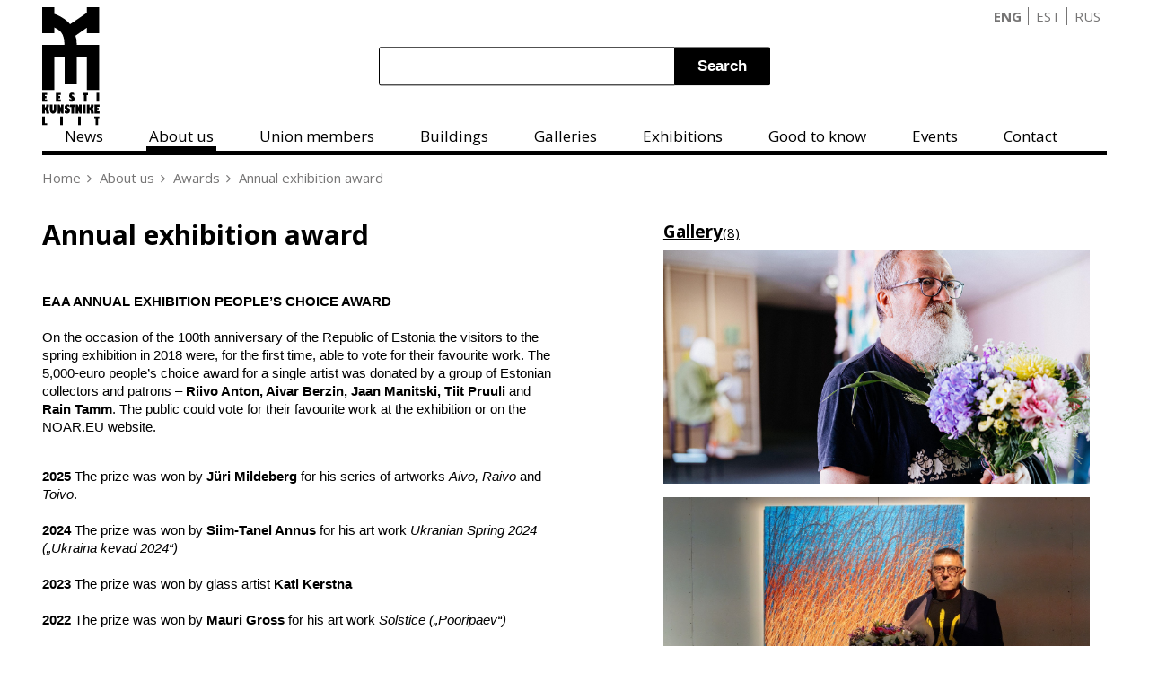

--- FILE ---
content_type: text/html; charset=UTF-8
request_url: http://eaa.ee/en/annual-exhibition-award
body_size: 5949
content:
<!DOCTYPE html>
<html  lang="en" dir="ltr">
  <head>
    <meta charset="utf-8" />
<meta name="Generator" content="Drupal 10 (https://www.drupal.org)" />
<meta name="MobileOptimized" content="width" />
<meta name="HandheldFriendly" content="true" />
<meta name="viewport" content="width=device-width, initial-scale=1.0" />
<link rel="icon" href="/themes/custom/eaa/favicon-32x32.png" type="image/png" />
<link rel="alternate" hreflang="en" href="http://eaa.ee/en/annual-exhibition-award" />
<link rel="alternate" hreflang="et" href="http://eaa.ee/aastanaituse-preemia" />
<link rel="canonical" href="http://eaa.ee/en/annual-exhibition-award" />
<link rel="shortlink" href="http://eaa.ee/en/node/80" />

          <title>Annual exhibition award | Eesti Kunstnike Liit</title>
        <link rel="stylesheet" media="all" href="/core/modules/system/css/components/align.module.css?t4f27i" />
<link rel="stylesheet" media="all" href="/core/modules/system/css/components/fieldgroup.module.css?t4f27i" />
<link rel="stylesheet" media="all" href="/core/modules/system/css/components/container-inline.module.css?t4f27i" />
<link rel="stylesheet" media="all" href="/core/modules/system/css/components/clearfix.module.css?t4f27i" />
<link rel="stylesheet" media="all" href="/core/modules/system/css/components/details.module.css?t4f27i" />
<link rel="stylesheet" media="all" href="/core/modules/system/css/components/hidden.module.css?t4f27i" />
<link rel="stylesheet" media="all" href="/core/modules/system/css/components/item-list.module.css?t4f27i" />
<link rel="stylesheet" media="all" href="/core/modules/system/css/components/js.module.css?t4f27i" />
<link rel="stylesheet" media="all" href="/core/modules/system/css/components/nowrap.module.css?t4f27i" />
<link rel="stylesheet" media="all" href="/core/modules/system/css/components/position-container.module.css?t4f27i" />
<link rel="stylesheet" media="all" href="/core/modules/system/css/components/reset-appearance.module.css?t4f27i" />
<link rel="stylesheet" media="all" href="/core/modules/system/css/components/resize.module.css?t4f27i" />
<link rel="stylesheet" media="all" href="/core/modules/system/css/components/system-status-counter.css?t4f27i" />
<link rel="stylesheet" media="all" href="/core/modules/system/css/components/system-status-report-counters.css?t4f27i" />
<link rel="stylesheet" media="all" href="/core/modules/system/css/components/system-status-report-general-info.css?t4f27i" />
<link rel="stylesheet" media="all" href="/core/modules/system/css/components/tablesort.module.css?t4f27i" />
<link rel="stylesheet" media="all" href="/modules/contrib/webform/css/webform.element.details.toggle.css?t4f27i" />
<link rel="stylesheet" media="all" href="/modules/contrib/webform/css/webform.element.message.css?t4f27i" />
<link rel="stylesheet" media="all" href="/modules/contrib/webform/css/webform.form.css?t4f27i" />
<link rel="stylesheet" media="all" href="/themes/custom/eaa/css/main.css?t4f27i" />
<link rel="stylesheet" media="all" href="/themes/custom/eaa/css/custom-d9.css?t4f27i" />

    
  </head>
  <body class="path-node page-node-type-page">
    <a href="#main-content" class="visually-hidden focusable skip-link">
      Skip to main content
    </a>
    
      <div class="page-wrap">
    
<div class="navigation">
  <div class="header">
      <a href="#" class="mobile-menu-ico" data-toggle-nav="navbar-open" data-removeClass="mobilesearch-open"></a>
      <a href="#" class="mobile-search-ico" data-toggle-nav="mobilesearch-open" data-removeClass="navbar-open" data-focus="searchinput"></a>
      <a class="logo" href="/en" title="Home" rel="home" id="logo">
        <img src="/themes/custom/eaa/imgs/EKL-logo.svg" alt="Home">
      </a>

      <div class="search">
            
    <form action="/en/otsingu-tulemused" method="get" id="views-exposed-form-search-results-4-page" accept-charset="UTF-8">
  <div class="search-header-holder">
  <div class="js-form-item form-item js-form-type-textfield form-item-otsi js-form-item-otsi form-no-label">
        <input data-drupal-selector="edit-otsi" type="text" id="edit-otsi" name="otsi" value="" size="30" maxlength="128" class="form-text" />

        </div>
<input data-drupal-selector="edit-submit-search-results-4" type="submit" id="edit-submit-search-results-4" value="Search" class="button js-form-submit form-submit" />


</div>


</form>

    

      </div>
      <div class="pull-right">
            
    <ul class="links languages"><li hreflang="en" data-drupal-link-system-path="node/80" class="is-active" aria-current="page"><a href="/en/annual-exhibition-award" class="language-link is-active" hreflang="en" data-drupal-link-system-path="node/80" aria-current="page">ENG</a></li><li hreflang="et" data-drupal-link-system-path="node/80"><a href="/aastanaituse-preemia" class="language-link" hreflang="et" data-drupal-link-system-path="node/80">EST</a></li><li hreflang="ru" data-drupal-link-system-path="node/80"><a href="/ru/node/80" class="language-link" hreflang="ru" data-drupal-link-system-path="node/80">RUS</a></li></ul>
    

      </div>
  </div>
  <div class="navbar">
    <div class="blackbar">
      <!-- Login link will appear here on mobile -->
      <div id="langselector">
        <div class="item-list"><a href="/en/annual-exhibition-award" class="active" data-toggle-nav="langselector-open">ENG</a><ul class="languages"><li class="first"><a href="/annual-exhibition-award" class="">EST</a></li><li class="last"><a href="/ru/annual-exhibition-award" class="">RUS</a></li></ul>
    </div>
      </div>
    </div>
          
      <ul class="menu menu--menu-main-menu-eng nav"id="navbar">
                      <li class="first leaf">
                                
        <a href="/en/news" title="" data-drupal-link-system-path="news">News</a>
              </li>
                      <li class="expanded dropdown active active-trail">
                                                            
        <a href="/en/mission-and-vision-0" title="" data-drupal-link-system-path="node/65">About us </a>
                        <ul class="dropdown">
                      <li class="sub">
                                
        <span title="">Introduction</span>
                        <ul class="dropdown">
                      <li>
                                
        <a href="/en/aims-and-activities" title="" data-drupal-link-system-path="node/69">Aims and activities</a>
              </li>
                      <li>
                                
        <a href="/en/mission-and-vision" title="" data-drupal-link-system-path="node/61">Mission and vision</a>
              </li>
                      <li>
                                
        <a href="/en/eaa-activity-2016-2019" title="" data-drupal-link-system-path="node/108">EAA Activity 2016‒2019</a>
              </li>
                      <li class="last">
                                
        <a href="/en/eaa-activity-2013-2015" title="" data-drupal-link-system-path="node/97">EAA Activity 2013‒2015</a>
              </li>
        </ul>
  
              </li>
                      <li class="sub">
                                
        <span title="">Structure</span>
                        <ul class="dropdown">
                      <li>
                                
        <a href="/en/sub-associations" title="" data-drupal-link-system-path="node/73">Sub-associations</a>
              </li>
                      <li class="last">
                                
        <a href="/en/council-eaa" title="" data-drupal-link-system-path="node/74">Council of EAA 2019–2022</a>
              </li>
        </ul>
  
              </li>
                      <li class="sub">
                                
        <span title="">Committees</span>
                        <ul class="dropdown">
                      <li>
                                
        <a href="/en/committees" title="" data-drupal-link-system-path="node/102">Committees</a>
              </li>
                      <li class="last">
                                
        <a href="/en/residencies" title="" data-drupal-link-system-path="node/104">Residencies</a>
              </li>
        </ul>
  
              </li>
                      <li class="sub">
                                
        <span title="">Collaborations</span>
                        <ul class="dropdown">
                      <li>
                                
        <a href="/en/toompea-castle-exhibition-hall" title="" data-drupal-link-system-path="node/190">Toompea Castle Exhibition Hall</a>
              </li>
                      <li>
                                
        <a href="/en/journal-rito" title="" data-drupal-link-system-path="node/192">The journal RiTo</a>
              </li>
                      <li class="last">
                                
        <a href="/en/cultural-programme-op" title="" data-drupal-link-system-path="node/609">Cultural programme OP!</a>
              </li>
        </ul>
  
              </li>
                      <li>
                                
        <a href="/en/films-about-artists" title="" data-drupal-link-system-path="node/171">Films about artists</a>
              </li>
                      <li>
                                
        <a href="/en/eaa-publications" title="" data-drupal-link-system-path="node/169">EAA Publications</a>
              </li>
                      <li class="active active-trail sub">
                                
        <span title="">Awards</span>
                        <ul class="dropdown">
                      <li>
                                
        <a href="/en/kristjan-raud-art-award" title="" data-drupal-link-system-path="node/79">​Kristjan Raud Art Award</a>
              </li>
                      <li>
                                
        <a href="/en/konrad-magi-award" title="" data-drupal-link-system-path="node/78">Konrad Mägi Award</a>
              </li>
                      <li class="active active-trail last">
                                
        <a href="/en/annual-exhibition-award" title="" data-drupal-link-system-path="node/80" class="is-active" aria-current="page">Annual exhibition award</a>
              </li>
        </ul>
  
              </li>
                      <li class="last">
                                
        <a href="/en/history" title="" data-drupal-link-system-path="node/116">History</a>
              </li>
        </ul>
  
              </li>
                      <li class="expanded dropdown">
                                                            
        <a href="/en/mission-and-vision-0" title="" data-drupal-link-system-path="node/65">Union members </a>
                        <ul class="dropdown">
                      <li>
                                
        <a href="/en/becoming-member" title="" data-drupal-link-system-path="node/95">Becoming a member</a>
              </li>
                      <li>
                                
        <a href="/en/membership-fee" title="" data-drupal-link-system-path="node/93">Membership fee</a>
              </li>
                      <li>
                                
        <a href="/en/eaa-membership-card" title="" data-drupal-link-system-path="node/115">EAA membership card</a>
              </li>
                      <li>
                                
        <a href="/en/honorary-members" title="" data-drupal-link-system-path="node/117">Honorary members</a>
              </li>
                      <li class="sub">
                                
        <span title="">List</span>
                        <ul class="dropdown">
                      <li class="last">
                                
        <a href="/en/all-members" title="" data-drupal-link-system-path="node/76">All Members</a>
              </li>
        </ul>
  
              </li>
                      <li class="last">
                                
        <a href="/en/artworks-e-stores" title="" data-drupal-link-system-path="node/1437">Artworks in e-stores</a>
              </li>
        </ul>
  
              </li>
                      <li class="expanded dropdown">
                                                            
        <a href="/en/mission-and-vision-0" title="" data-drupal-link-system-path="node/65">Buildings </a>
                        <ul class="dropdown">
                      <li>
                                
        <a href="/en/overview" title="" data-drupal-link-system-path="node/172">Overview</a>
              </li>
                      <li class="sub">
                                
        <span title="">Hobusepea 2</span>
                        <ul class="dropdown">
                      <li>
                                
        <a href="/en/hobusepea-gallery" title="" data-drupal-link-system-path="node/257">Hobusepea Gallery</a>
              </li>
                      <li class="last">
                                
        <a href="/en/hop-gallery-0" title="" data-drupal-link-system-path="node/153">HOP Gallery</a>
              </li>
        </ul>
  
              </li>
                      <li class="sub">
                                
        <span title="">Pikk 18</span>
                        <ul class="dropdown">
                      <li class="last">
                                
        <a href="/en/draakon-gallery" title="" data-drupal-link-system-path="node/258">Draakon Gallery</a>
              </li>
        </ul>
  
              </li>
                      <li>
                                
        <a href="/en/muhu-art-residency" title="" data-drupal-link-system-path="node/160">Muhu art residency</a>
              </li>
                      <li class="sub">
                                
        <span title="">Vabaduse väljak 6 and 8 (Tallinn Art Hall)</span>
                        <ul class="dropdown">
                      <li class="last">
                                
        <a href="/en/vabaduse-gallery" title="" data-drupal-link-system-path="node/259">Vabaduse Gallery</a>
              </li>
        </ul>
  
              </li>
                      <li class="sub last">
                                
        <span title="">Pärnu mnt 154</span>
                        <ul class="dropdown">
                      <li class="last">
                                
        <a href="/en/ars-art-factory" title="" data-drupal-link-system-path="node/173">ARS Art Factory</a>
              </li>
        </ul>
  
              </li>
        </ul>
  
              </li>
                      <li>
                                
        <a href="/en/galeriid" title="" data-drupal-link-system-path="galeriid">Galleries</a>
              </li>
                      <li class="expanded dropdown">
                                                            
        <a href="/en/exhibitions" title="" data-drupal-link-system-path="node/188">Exhibitions </a>
                        <ul class="dropdown">
                      <li>
                                
        <a href="https://eaa.ee/en/node/6946">25th Annual Exhibition</a>
              </li>
                      <li>
                                
        <a href="https://eaa.ee/en/node/6016/">24th Annual Exhibition </a>
              </li>
                      <li>
                                
        <a href="https://eaa.ee/en/node/5375">23rd Annual Exhibition</a>
              </li>
                      <li>
                                
        <a href="https://www.eaa.ee/en/node/3610">22nd Annual Exhibition</a>
              </li>
                      <li>
                                
        <a href="https://www.eaa.ee/en/node/2361">21st Annual Exhibition</a>
              </li>
                      <li>
                                
        <a href="/en/20th-annual-exhibition-estonian-artists-association" title="" data-drupal-link-system-path="node/1712">20th Annual Exhibition </a>
              </li>
                      <li>
                                
        <a href="/en/19th-annual-exhibition-estonian-artists-association" title="" data-drupal-link-system-path="node/380">19th Annual Exhibition </a>
              </li>
                      <li>
                                
        <a href="/en/18th-annual-exhibition-estonian-artists-association" title="" data-drupal-link-system-path="node/107">18th Annual Exhibition </a>
              </li>
                      <li>
                                
        <a href="/en/17th-annual-exhibition-estonian-artists-association" title="" data-drupal-link-system-path="node/109">17th Annual Exhibition</a>
              </li>
                      <li>
                                
        <a href="/en/16th-annual-exhibition-estonian-artistsassociation" title="" data-drupal-link-system-path="node/110">16th Annual Exhibition</a>
              </li>
                      <li>
                                
        <a href="/en/15th-annual-exhibition-estonian-artistsassociation" title="" data-drupal-link-system-path="node/111">15th Annual Exhibition</a>
              </li>
                      <li>
                                
        <a href="/en/14th-annual-exhibition-estonian-artists-association" title="" data-drupal-link-system-path="node/112">14th Annual Exhibition</a>
              </li>
                      <li>
                                
        <a href="/en/13th-annual-exhibition-estonian-artistsassociation" title="" data-drupal-link-system-path="node/113">13th Annual Exhibition </a>
              </li>
                      <li class="last">
                                
        <a href="/en/annual-exhibitions-estonian-artists-association-2000-2019" title="" data-drupal-link-system-path="node/118">Annual Exhibitions 2000-2019</a>
              </li>
        </ul>
  
              </li>
                      <li class="expanded dropdown">
                                                            
        <a href="/en/news" title="" data-drupal-link-system-path="news">Good to know </a>
                        <ul class="dropdown">
                      <li>
                                
        <a href="/en/applying-studio" title="" data-drupal-link-system-path="node/86">Applying for a studio</a>
              </li>
                      <li>
                                
        <a href="/en/primary-legal-assistance" title="" data-drupal-link-system-path="node/158">Primary legal assistance</a>
              </li>
                      <li>
                                
        <a href="/en/artistic-associations-and-creative-individuals" title="" data-drupal-link-system-path="node/88">Artistic associations and creative individuals</a>
              </li>
                      <li>
                                
        <a href="/en/support-creative-activity" title="" data-drupal-link-system-path="node/121">Support for creative activity</a>
              </li>
                      <li>
                                
        <a href="/en/scholarships" title="" data-drupal-link-system-path="node/122">Scholarships</a>
              </li>
                      <li>
                                
        <a href="/en/artist-laureate-salary" title="" data-drupal-link-system-path="node/124">Artist laureate salary</a>
              </li>
                      <li>
                                
        <a href="/en/art-procurements" title="" data-drupal-link-system-path="node/101">Art procurements</a>
              </li>
                      <li>
                                
        <a href="/en/laws" title="" data-drupal-link-system-path="node/85">Laws</a>
              </li>
                      <li class="last">
                                
        <a href="/en/social-guarantees" title="" data-drupal-link-system-path="node/87">Social guarantees</a>
              </li>
        </ul>
  
              </li>
                      <li>
                                
        <a href="/en/uritused" title="" data-drupal-link-system-path="events">Events</a>
              </li>
                      <li class="last">
                                
        <a href="/en/contact-0" title="" data-drupal-link-system-path="node/6">Contact</a>
              </li>
        </ul>
  

                <div class="mobile-search" id="mobilesearch">
          
    <form action="/en/otsingu-tulemused" method="get" id="views-exposed-form-search-results-4-page" accept-charset="UTF-8">
  <div class="search-header-holder">
  <div class="js-form-item form-item js-form-type-textfield form-item-otsi js-form-item-otsi form-no-label">
        <input data-drupal-selector="edit-otsi" type="text" id="edit-otsi" name="otsi" value="" size="30" maxlength="128" class="form-text" />

        </div>
<input data-drupal-selector="edit-submit-search-results-4" type="submit" id="edit-submit-search-results-4" value="Search" class="button js-form-submit form-submit" />


</div>


</form>

    

    </div>
  </div>
</div>


    
  
    <div data-drupal-messages-fallback class="hidden"></div>



<div class="row" id="page-content">
    <h2 id="system-breadcrumb" class="visually-hidden">Breadcrumb</h2>
  <ol class="breadcrumb">
      <li class="breadcrumb-1 first">
              <a href="/en">Home</a>
          </li>
      <li class="breadcrumb-2 ">
              <a href="/en/mission-and-vision-0">About us</a>
          </li>
      <li class="breadcrumb-3 ">
              Awards
          </li>
      <li class="breadcrumb-4 ">
              Annual exhibition award
          </li>
    </ol>


  
        
    

<div class="article">
  <h1>Annual exhibition award</h1>
   <div class="body">
    <h3></h3>
    
            <div><div>
<div><strong><span style="font-family:verdana,geneva,sans-serif">EAA ANNUAL EXHIBITION PEOPLE’S CHOICE AWARD</span></strong></div>

<div><br>
<span style="font-family:verdana,geneva,sans-serif">On the occasion of the 100th anniversary of the Republic of Estonia the visitors to the spring exhibition in 2018 were, for the first time, able to vote for their favourite work. The 5,000-euro people’s choice award for a single artist was donated by a group of Estonian collectors and patrons – <strong>Riivo Anton, Aivar Berzin, Jaan Manitski, Tiit Pruuli</strong> and <strong>Rain Tamm</strong>. The public could vote for their favourite work at the exhibition or on the NOAR.EU website.</span></div>

<div>&nbsp;
<p><span style="font-family:Verdana,Geneva,sans-serif"><strong>2025&nbsp;</strong>The prize was won by&nbsp;<strong>Jüri Mildeberg&nbsp;</strong>for his series of artworks&nbsp;<em>Aivo, Raivo </em>and <em>Toivo</em>.<br>
<br>
<strong>2024&nbsp;</strong>The prize was won by&nbsp;<strong>Siim-Tanel Annus </strong>for his art work<em> Ukranian Spring 2024 („Ukraina kevad 2024“)</em><br>
<br>
<strong>2023&nbsp;</strong>The prize was won by glass artist <strong>Kati Kerstna</strong>&nbsp;<br>
<br>
<strong>2022</strong>&nbsp;The prize was won by <strong>Mauri Gross</strong>&nbsp;for his art work <em>Solstice&nbsp;(„Pööripäev“)</em></span></p>

<p><span style="font-family:Verdana,Geneva,sans-serif"><strong>2021&nbsp;</strong>The prize was won by <strong>Anne Türn</strong>&nbsp;for her art works <em>Shower of Light </em>and <em>Yellow sea&nbsp;(„Valgusvihm“ ja „Kollane meri“)</em></span></p>

<p><span style="font-family:Verdana,Geneva,sans-serif"><strong>2020</strong>&nbsp;The prize was won by<strong> Erki Kasemets&nbsp;</strong>for his&nbsp;art work&nbsp;<em>Karl Marx and a Koala&nbsp;(„Karl Marx ja koaala“)</em></span></p>

<p><span style="font-family:Verdana,Geneva,sans-serif"><strong>2019</strong> The prize was won by <strong>Sirje Petersen</strong> for her painting <em>Sensual („Sensuaalne“)</em></span></p>

<p><span style="font-family:Verdana,Geneva,sans-serif"><strong>2018</strong> The prize was won overwhelmingly by <strong>Toomas Kuusing </strong>for his print <em>Poor people freezing up a tree („Vaesed inimesed külmetavad puu otsas“)</em></span></p>
</div>

<div>&nbsp;</div>

<div>&nbsp;</div>
</div>
</div>
      
  </div>
</div>

  
<div class="gallery">
  <a href="#" data-toggle-gallery="gallery1"><h3>Gallery</h3>(8)</a>
  <div class="images" id="gallery1">
            <a href="/sites/default/files/j%C3%BCri%20mildeberg.%20foto%20err.jpg" class="image">
        <img loading="lazy" src="/sites/default/files/j%C3%BCri%20mildeberg.%20foto%20err.jpg" width="2670" height="1780" alt="Jüri Mildeberg. Foto: Priit Mürk / ERR" />


    </a>
          <a href="/sites/default/files/Siim-Tanel%20Annus.jpg" class="image">
        <img loading="lazy" src="/sites/default/files/Siim-Tanel%20Annus.jpg" width="1200" height="675" alt="Siim-Tanel Annus. Foto: Roman-Sten Tõnissoo" />


    </a>
          <a href="/sites/default/files/Kati%20Kerstna%202023_0.jpg" class="image">
        <img loading="lazy" src="/sites/default/files/Kati%20Kerstna%202023_0.jpg" width="787" height="580" alt="Kati Kerstna. Foto: Siim Lõvi/ERR" />


    </a>
                    <a href="/sites/default/files/maurigross.png" class="image hidden">
        <img loading="lazy" src="/sites/default/files/maurigross.png" width="850" height="567" alt="Mauri Gross. Foto: Roman-Sten Tõnissoo" />


    </a>
                    <a href="/sites/default/files/anne_turn_1.jpg" class="image hidden">
        <img loading="lazy" src="/sites/default/files/anne_turn_1.jpg" width="1177" height="1765" alt="Anne Türn" />


    </a>
                    <a href="/sites/default/files/unnamed_29.jpg" class="image hidden">
        <img loading="lazy" src="/sites/default/files/unnamed_29.jpg" width="1817" height="1210" alt="Erki KAsemets. Foto: Mari Volens" />


    </a>
                    <a href="/sites/default/files/kevadnaitus2019_foto_keiu_maasik_9.jpg" class="image hidden">
        <img loading="lazy" src="/sites/default/files/kevadnaitus2019_foto_keiu_maasik_9.jpg" width="667" height="1000" alt="Sirje Petersen. Foto: Keiu Maasik" />


    </a>
                    <a href="/sites/default/files/publikupreemia3.jpg" class="image hidden">
        <img loading="lazy" src="/sites/default/files/publikupreemia3.jpg" width="787" height="438" alt="" />


    </a>
    </div>
</div>






<a href="#" class="scrolltop">Back to top</a>


    



</div>



  </div>
 <footer>
  
<form  class="webform-submission-form webform-submission-add-form webform-submission-webform-24-form webform-submission-webform-24-add-form webform-submission-webform-24-node-80-form webform-submission-webform-24-node-80-add-form js-webform-details-toggle webform-details-toggle webform-client-form webform-client-form-24" data-drupal-selector="webform-submission-webform-24-node-80-add-form" action="/en/annual-exhibition-award" method="post" id="webform-submission-webform-24-node-80-add-form" accept-charset="UTF-8">
  <div>
    <h2 class="title">Join our newsletter</h2>
    <div class="signupfornews-wrap">
      <div class="row">
        <div class="js-form-item form-item js-form-type-textfield form-item-subscriber-name js-form-item-subscriber-name form-no-label">
      <label for="edit-subscriber-name" class="visually-hidden">subscriber name</label>
        <input data-drupal-selector="edit-subscriber-name" type="text" id="edit-subscriber-name" name="subscriber_name" value="" size="60" maxlength="255" placeholder="Nimi" class="form-text" />

        </div>

        <div class="js-form-item form-item js-form-type-email form-item-subscriber-email js-form-item-subscriber-email form-no-label">
      <label for="edit-subscriber-email" class="visually-hidden">subscriber email</label>
        <input data-drupal-selector="edit-subscriber-email" type="email" id="edit-subscriber-email" name="subscriber_email" value="" size="20" maxlength="254" placeholder="Email" class="form-email" />

        </div>

        
        <input autocomplete="off" data-drupal-selector="form-gehvh80g92fpvjheerkp0ztm-dcmdlnznwlaltgyh7u" type="hidden" name="form_build_id" value="form-gEHvh80G92FPVJhEeRKp0ZTm-DCmdLNznwLAlTgyH7U" />

        <input data-drupal-selector="edit-webform-submission-webform-24-node-80-add-form" type="hidden" name="form_id" value="webform_submission_webform_24_node_80_add_form" />

        <input class="webform-button--submit button button--primary js-form-submit form-submit" data-drupal-selector="edit-submit" type="submit" id="edit-submit" name="op" value="Submit" />



      </div>
      <div id="edit-newsletter-purpose" class="js-form-item form-item js-form-type-processed-text form-item- js-form-item-">
      <label for="edit-newsletter-purpose">newsletter purpose</label>
        <p data-pm-slice="1 1 []">Join our newsletter to be informed about upcoming exhibitions, grants, and news.<br>
We use your data to send you newsletters. Your data will not be forwarded to third parties.<br>
You can unsubscribe from the newsletter anytime.<br>
When you unsubscribe from the newsletter, your data will be deleted automatically.</p>

<hr>
        </div>

      <div id="edit-newsletter-contact-info" class="js-form-item form-item js-form-type-processed-text form-item- js-form-item-">
      <label for="edit-newsletter-contact-info">newsletter contact info</label>
        <div class="contact-info">
<ul>
	<li><span class="el el-brush">&nbsp;</span>Eesti Kunstnike Liit</li>
	<li><span class="el el-map-marker">&nbsp;</span>Vabaduse väljak 6, 10146 Tallinn</li>
	<li><span class="el el-phone">&nbsp;</span><a href="tel:6 273 630">6 273 630</a></li>
	<li><span class="el el-email">&nbsp;</span><a href="mailto:ekl@eaa.ee">ekl@eaa.ee</a></li>
</ul>

<div class="social-icons"><a href="#"><span class="fa fa-youtube">&nbsp;</span></a> <a href="#"><span class="fa fa-facebook-f">&nbsp;</span></a></div>
</div>

        </div>

    </div>
  </div>
</form>

 </footer>

    
    <script type="application/json" data-drupal-selector="drupal-settings-json">{"path":{"baseUrl":"\/","pathPrefix":"en\/","currentPath":"node\/80","currentPathIsAdmin":false,"isFront":false,"currentLanguage":"en"},"pluralDelimiter":"\u0003","suppressDeprecationErrors":true,"ajaxTrustedUrl":{"form_action_p_pvdeGsVG5zNF_XLGPTvYSKCf43t8qZYSwcfZl2uzM":true,"\/en\/otsingu-tulemused":true},"user":{"uid":0,"permissionsHash":"2e80fc9ef2a8cf2f0733d45be79c92c960ce31ee0701625488e510521e33909c"}}</script>
<script src="/core/assets/vendor/jquery/jquery.min.js?v=3.7.1"></script>
<script src="/core/assets/vendor/once/once.min.js?v=1.0.1"></script>
<script src="/core/misc/drupalSettingsLoader.js?v=10.5.4"></script>
<script src="/core/misc/drupal.js?v=10.5.4"></script>
<script src="/core/misc/drupal.init.js?v=10.5.4"></script>
<script src="/themes/custom/eaa/js/app.js?v=1"></script>
<script src="/themes/custom/eaa/js/language-selector.js?v=1"></script>
<script src="/themes/custom/eaa/js/lightgallery.min.js?v=1"></script>
<script src="/themes/custom/eaa/js/lg-thumbnail.min.js?v=1"></script>
<script src="/modules/contrib/webform/js/webform.element.details.save.js?v=10.5.4"></script>
<script src="/core/misc/debounce.js?v=10.5.4"></script>
<script src="/core/misc/announce.js?v=10.5.4"></script>
<script src="/modules/contrib/webform/js/webform.element.details.toggle.js?v=10.5.4"></script>
<script src="/modules/contrib/webform/js/webform.element.message.js?v=10.5.4"></script>
<script src="/core/misc/form.js?v=10.5.4"></script>
<script src="/modules/contrib/webform/js/webform.behaviors.js?v=10.5.4"></script>
<script src="/core/misc/states.js?v=10.5.4"></script>
<script src="/modules/contrib/webform/js/webform.states.js?v=10.5.4"></script>
<script src="/modules/contrib/webform/js/webform.form.js?v=10.5.4"></script>

  </body>
</html>
